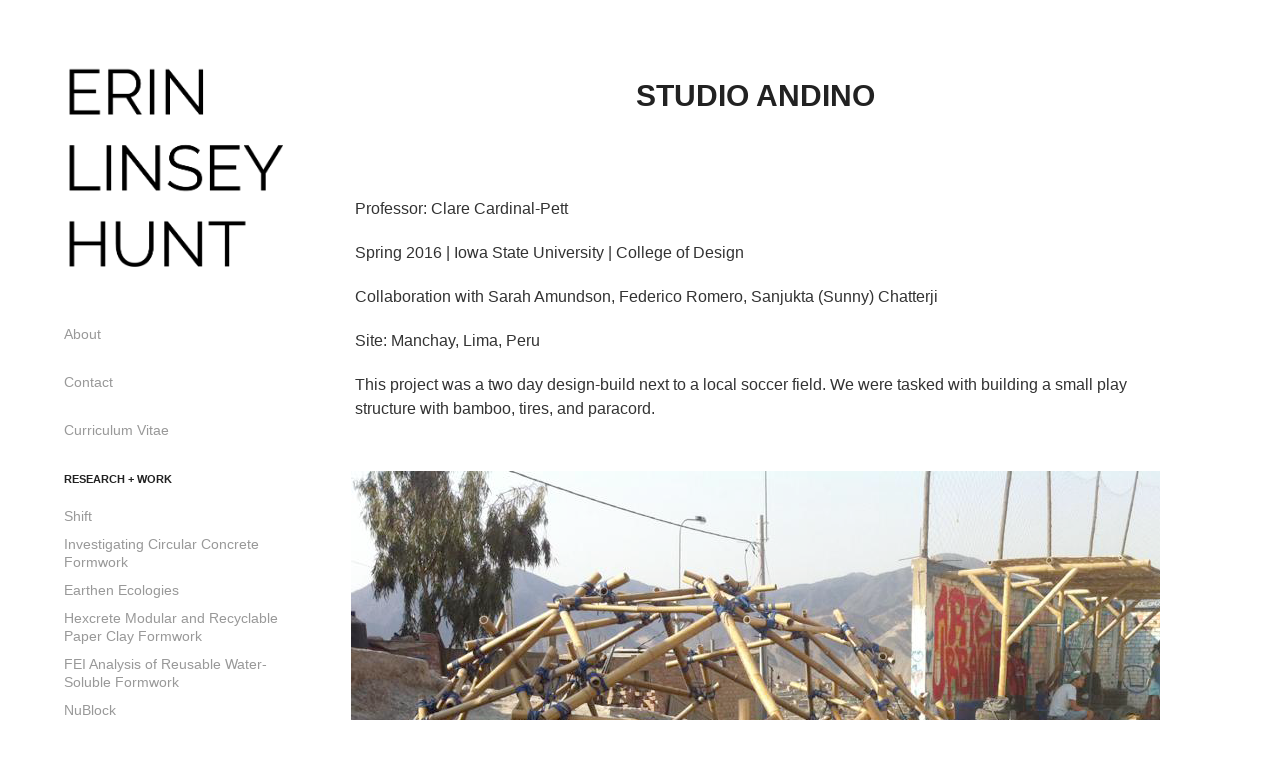

--- FILE ---
content_type: text/html; charset=utf-8
request_url: https://erinlhunt.com/studio-andino
body_size: 5971
content:
<!DOCTYPE HTML>
<html lang="en-US">
<head>
  <meta charset="UTF-8" />
  <meta name="viewport" content="width=device-width, initial-scale=1" />
      <meta name="description"  content="Erin Linsey Hunt was the ISU Computation &amp; Construction Lab Associate from 2017-19 where she oversaw operations and conducted research. Her research interests include construction applications for additive manufacturing technologies, specifically 3D printing. She was an Undergraduate Research Assistant with the ISU CCL and she holds a Bachelor of Architecture degree from Iowa State University. She is pursuing a Master in Design Studies in Technology at the Harvard Graduate School of Design." />
      <meta name="twitter:card"  content="summary_large_image" />
      <meta name="twitter:site"  content="@AdobePortfolio" />
      <meta  property="og:title" content="Erin Linsey Hunt - Studio Andino" />
      <meta  property="og:description" content="Erin Linsey Hunt was the ISU Computation &amp; Construction Lab Associate from 2017-19 where she oversaw operations and conducted research. Her research interests include construction applications for additive manufacturing technologies, specifically 3D printing. She was an Undergraduate Research Assistant with the ISU CCL and she holds a Bachelor of Architecture degree from Iowa State University. She is pursuing a Master in Design Studies in Technology at the Harvard Graduate School of Design." />
      <meta  property="og:image" content="https://cdn.myportfolio.com/66280cfb2ddd584c6d837998ba0bad8c/b909fca4-3699-4bd6-9b61-706c175e1e9b_car_202x158.png?h=55a5ff36833ef954c88e687a7c58b115" />
      <link rel="icon" href="[data-uri]"  />
      <link rel="stylesheet" href="/dist/css/main.css" type="text/css" />
      <link rel="stylesheet" href="https://cdn.myportfolio.com/66280cfb2ddd584c6d837998ba0bad8c/717829a48b5fad64747b7bf2f577ae731742485528.css?h=9d90e235d4967b417fe92018a641532c" type="text/css" />
    <link rel="canonical" href="https://erinlhunt.com/studio-andino" />
      <title>Erin Linsey Hunt - Studio Andino</title>
    <script type="text/javascript" src="//use.typekit.net/ik/37AE4JbynW-Q55aqS2eCWYu5Zaav3VMa-blSDBzPOYjfec9JGLGmIKvDFQqawQFLjQ48FejXwQ6kjAmcwAj3wA4cw2buFhsKFcsywRMXwQgKZ26uFR8cFUGMJ6shjaFlH6qJtkGbMg6FJMJ7fbRKHyMMeMw6MKG4fHvgIMMjgfMfqMeU1O-Xg6.js?cb=35f77bfb8b50944859ea3d3804e7194e7a3173fb" async onload="
    try {
      window.Typekit.load();
    } catch (e) {
      console.warn('Typekit not loaded.');
    }
    "></script>
</head>
  <body class="transition-enabled">  <div class='page-background-video page-background-video-with-panel'>
  </div>
  <div class="js-responsive-nav">
    <div class="responsive-nav has-social">
      <div class="close-responsive-click-area js-close-responsive-nav">
        <div class="close-responsive-button"></div>
      </div>
          <nav data-hover-hint="nav">
      <div class="page-title">
        <a href="/about" >About</a>
      </div>
      <div class="page-title">
        <a href="/contact" >Contact</a>
      </div>
      <div class="page-title">
        <a href="/resume" >Curriculum Vitae</a>
      </div>
              <ul class="group">
                  <li class="gallery-title"><a href="/projects"  >Research + Work</a></li>
            <li class="project-title"><a href="/shift"  >Shift</a></li>
            <li class="project-title"><a href="/investigating-circular-concrete-formwork"  >Investigating Circular Concrete Formwork</a></li>
            <li class="project-title"><a href="/earthen-ecologies"  >Earthen Ecologies</a></li>
            <li class="project-title"><a href="/hexcrete-modular-and-recyclable-paper-clay-formwork"  >Hexcrete Modular and Recyclable Paper Clay Formwork</a></li>
            <li class="project-title"><a href="/fei-analysis-of-reusable-water-soluble-formwork"  >FEI Analysis of Reusable Water-Soluble Formwork</a></li>
            <li class="project-title"><a href="/nublock"  >NuBlock</a></li>
            <li class="project-title"><a href="/live-house-1"  >LiveHouse</a></li>
            <li class="project-title"><a href="/miro"  >MIRRO</a></li>
            <li class="project-title"><a href="/melting-20-1"  >Melting 2.0</a></li>
            <li class="project-title"><a href="/drawing-dialogues"  >Drawing Dialogues</a></li>
            <li class="project-title"><a href="/double-parallelogram-walker"  >Double Parallelogram Walker</a></li>
            <li class="project-title"><a href="/drawing-with-robotic-arm"  >Gesture Based Robotic Drawing</a></li>
            <li class="project-title"><a href="/unfolding-form"  >Unfolding Form</a></li>
            <li class="project-title"><a href="/dissolvable-3d-printed-formwork"  >Dissolvable 3D Printed Formwork</a></li>
            <li class="project-title"><a href="/melting"  >Melting</a></li>
            <li class="project-title"><a href="/coiled-shells"  >Coiled  Shells</a></li>
            <li class="project-title"><a href="/retractable-dome-pavilion"  >Retractable Dome Pavilion</a></li>
            <li class="project-title"><a href="/transformable-design-methods"  >Transformable Design Methods</a></li>
            <li class="project-title"><a href="/nonconfirmed"  >Non_Confirmed</a></li>
            <li class="project-title"><a href="/3d-printing-sound"  >3D Printing Amplitude from Sound</a></li>
            <li class="project-title"><a href="/metallic-hedgehog"  >Metallic Hedgehog</a></li>
            <li class="project-title"><a href="/something-clever"  >Motion Visualization</a></li>
            <li class="project-title"><a href="/boarded-up-parklet"  >Boarded Up Parklet</a></li>
            <li class="project-title"><a href="/braille-mapping-onto-3d-printed-vases"  >Mapping Braille onto 3D Printed Vases</a></li>
            <li class="project-title"><a href="/mason-stain-gradient-vases"  >Mason Stain Gradient Vases</a></li>
            <li class="project-title"><a href="/seki"  >SEKI</a></li>
            <li class="project-title"><a href="/imru2"  >IM_RU2</a></li>
            <li class="project-title"><a href="/waft-1"  >WAFT</a></li>
            <li class="project-title"><a href="/custom-3d-printed-nozzles-for-ceramic-3d-printing"  >Custom 3D Printed Nozzles for Ceramic 3D Printing</a></li>
            <li class="project-title"><a href="/mashrabiya-20"  >Mashrabiya 2.0</a></li>
            <li class="project-title"><a href="/fly-over-fashion-fest-pavilion"  >IM_RU</a></li>
            <li class="project-title"><a href="/investigating-point-cloud-scans"  >Investigating Point Cloud Scans</a></li>
            <li class="project-title"><a href="/studio-andino" class="active" >Studio Andino</a></li>
              </ul>
              <ul class="group">
                  <li class="gallery-title"><a href="/student-work-1"  >Student Work</a></li>
            <li class="project-title"><a href="/novel-construction-methods-using-robotic-fabrication"  >Novel Construction Methods Using Robotic Fabrication</a></li>
            <li class="project-title"><a href="/closer-than-one-thinks"  >Closer Than One Thinks</a></li>
            <li class="project-title"><a href="/ceramics-and-the-community"  >Ceramics and the Community</a></li>
            <li class="project-title"><a href="/recyclable-3d-printed-paper-clay-concrete-formwork"  >Recyclable, 3D Printed, Paper Clay Concrete Formwork</a></li>
            <li class="project-title"><a href="/ceramixcool"  >CeramixCool</a></li>
            <li class="project-title"><a href="/java-jam"  >Java + Jam</a></li>
            <li class="project-title"><a href="/introduction-to-digital-fabrication-computational-des"  >Intro to Computational Design + Digital Fabrication</a></li>
              </ul>
              <div class="social pf-nav-social" data-hover-hint="navSocialIcons">
                <ul>
                        <li>
                          <a href="http://www.linkedin.com/in/ErinLinseyHunt" target="_blank">
                            <svg version="1.1" id="Layer_1" xmlns="http://www.w3.org/2000/svg" xmlns:xlink="http://www.w3.org/1999/xlink" viewBox="0 0 30 24" style="enable-background:new 0 0 30 24;" xml:space="preserve" class="icon">
                            <path id="path-1_24_" d="M19.6,19v-5.8c0-1.4-0.5-2.4-1.7-2.4c-1,0-1.5,0.7-1.8,1.3C16,12.3,16,12.6,16,13v6h-3.4
                              c0,0,0.1-9.8,0-10.8H16v1.5c0,0,0,0,0,0h0v0C16.4,9,17.2,7.9,19,7.9c2.3,0,4,1.5,4,4.9V19H19.6z M8.9,6.7L8.9,6.7
                              C7.7,6.7,7,5.9,7,4.9C7,3.8,7.8,3,8.9,3s1.9,0.8,1.9,1.9C10.9,5.9,10.1,6.7,8.9,6.7z M10.6,19H7.2V8.2h3.4V19z"/>
                            </svg>
                          </a>
                        </li>
                        <li>
                          <a href="https://www.instagram.com/erinlinseyhunt/" target="_blank">
                            <svg version="1.1" id="Layer_1" xmlns="http://www.w3.org/2000/svg" xmlns:xlink="http://www.w3.org/1999/xlink" viewBox="0 0 30 24" style="enable-background:new 0 0 30 24;" xml:space="preserve" class="icon">
                            <g>
                              <path d="M15,5.4c2.1,0,2.4,0,3.2,0c0.8,0,1.2,0.2,1.5,0.3c0.4,0.1,0.6,0.3,0.9,0.6c0.3,0.3,0.5,0.5,0.6,0.9
                                c0.1,0.3,0.2,0.7,0.3,1.5c0,0.8,0,1.1,0,3.2s0,2.4,0,3.2c0,0.8-0.2,1.2-0.3,1.5c-0.1,0.4-0.3,0.6-0.6,0.9c-0.3,0.3-0.5,0.5-0.9,0.6
                                c-0.3,0.1-0.7,0.2-1.5,0.3c-0.8,0-1.1,0-3.2,0s-2.4,0-3.2,0c-0.8,0-1.2-0.2-1.5-0.3c-0.4-0.1-0.6-0.3-0.9-0.6
                                c-0.3-0.3-0.5-0.5-0.6-0.9c-0.1-0.3-0.2-0.7-0.3-1.5c0-0.8,0-1.1,0-3.2s0-2.4,0-3.2c0-0.8,0.2-1.2,0.3-1.5c0.1-0.4,0.3-0.6,0.6-0.9
                                c0.3-0.3,0.5-0.5,0.9-0.6c0.3-0.1,0.7-0.2,1.5-0.3C12.6,5.4,12.9,5.4,15,5.4 M15,4c-2.2,0-2.4,0-3.3,0c-0.9,0-1.4,0.2-1.9,0.4
                                c-0.5,0.2-1,0.5-1.4,0.9C7.9,5.8,7.6,6.2,7.4,6.8C7.2,7.3,7.1,7.9,7,8.7C7,9.6,7,9.8,7,12s0,2.4,0,3.3c0,0.9,0.2,1.4,0.4,1.9
                                c0.2,0.5,0.5,1,0.9,1.4c0.4,0.4,0.9,0.7,1.4,0.9c0.5,0.2,1.1,0.3,1.9,0.4c0.9,0,1.1,0,3.3,0s2.4,0,3.3,0c0.9,0,1.4-0.2,1.9-0.4
                                c0.5-0.2,1-0.5,1.4-0.9c0.4-0.4,0.7-0.9,0.9-1.4c0.2-0.5,0.3-1.1,0.4-1.9c0-0.9,0-1.1,0-3.3s0-2.4,0-3.3c0-0.9-0.2-1.4-0.4-1.9
                                c-0.2-0.5-0.5-1-0.9-1.4c-0.4-0.4-0.9-0.7-1.4-0.9c-0.5-0.2-1.1-0.3-1.9-0.4C17.4,4,17.2,4,15,4L15,4L15,4z"/>
                              <path d="M15,7.9c-2.3,0-4.1,1.8-4.1,4.1s1.8,4.1,4.1,4.1s4.1-1.8,4.1-4.1S17.3,7.9,15,7.9L15,7.9z M15,14.7c-1.5,0-2.7-1.2-2.7-2.7
                                c0-1.5,1.2-2.7,2.7-2.7s2.7,1.2,2.7,2.7C17.7,13.5,16.5,14.7,15,14.7L15,14.7z"/>
                              <path d="M20.2,7.7c0,0.5-0.4,1-1,1s-1-0.4-1-1s0.4-1,1-1S20.2,7.2,20.2,7.7L20.2,7.7z"/>
                            </g>
                            </svg>
                          </a>
                        </li>
                </ul>
              </div>
          </nav>
    </div>
  </div>
  <div class="site-wrap cfix js-site-wrap">
    <div class="site-container">
      <div class="site-content e2e-site-content">
        <div class="sidebar-content">
          <header class="site-header">
              <div class="logo-wrap" data-hover-hint="logo">
                    <div class="logo e2e-site-logo-text logo-image  ">
    <a href="/projects" class="image-normal image-link">
      <img src="https://cdn.myportfolio.com/66280cfb2ddd584c6d837998ba0bad8c/94e5ba15-5136-47e6-870d-c37109d4c917_rwc_0x0x1006x1011x4096.png?h=bc797a32e159518bd88eb27041d65590" alt="Erin Hunt">
    </a>
</div>
              </div>
  <div class="hamburger-click-area js-hamburger">
    <div class="hamburger">
      <i></i>
      <i></i>
      <i></i>
    </div>
  </div>
          </header>
              <nav data-hover-hint="nav">
      <div class="page-title">
        <a href="/about" >About</a>
      </div>
      <div class="page-title">
        <a href="/contact" >Contact</a>
      </div>
      <div class="page-title">
        <a href="/resume" >Curriculum Vitae</a>
      </div>
              <ul class="group">
                  <li class="gallery-title"><a href="/projects"  >Research + Work</a></li>
            <li class="project-title"><a href="/shift"  >Shift</a></li>
            <li class="project-title"><a href="/investigating-circular-concrete-formwork"  >Investigating Circular Concrete Formwork</a></li>
            <li class="project-title"><a href="/earthen-ecologies"  >Earthen Ecologies</a></li>
            <li class="project-title"><a href="/hexcrete-modular-and-recyclable-paper-clay-formwork"  >Hexcrete Modular and Recyclable Paper Clay Formwork</a></li>
            <li class="project-title"><a href="/fei-analysis-of-reusable-water-soluble-formwork"  >FEI Analysis of Reusable Water-Soluble Formwork</a></li>
            <li class="project-title"><a href="/nublock"  >NuBlock</a></li>
            <li class="project-title"><a href="/live-house-1"  >LiveHouse</a></li>
            <li class="project-title"><a href="/miro"  >MIRRO</a></li>
            <li class="project-title"><a href="/melting-20-1"  >Melting 2.0</a></li>
            <li class="project-title"><a href="/drawing-dialogues"  >Drawing Dialogues</a></li>
            <li class="project-title"><a href="/double-parallelogram-walker"  >Double Parallelogram Walker</a></li>
            <li class="project-title"><a href="/drawing-with-robotic-arm"  >Gesture Based Robotic Drawing</a></li>
            <li class="project-title"><a href="/unfolding-form"  >Unfolding Form</a></li>
            <li class="project-title"><a href="/dissolvable-3d-printed-formwork"  >Dissolvable 3D Printed Formwork</a></li>
            <li class="project-title"><a href="/melting"  >Melting</a></li>
            <li class="project-title"><a href="/coiled-shells"  >Coiled  Shells</a></li>
            <li class="project-title"><a href="/retractable-dome-pavilion"  >Retractable Dome Pavilion</a></li>
            <li class="project-title"><a href="/transformable-design-methods"  >Transformable Design Methods</a></li>
            <li class="project-title"><a href="/nonconfirmed"  >Non_Confirmed</a></li>
            <li class="project-title"><a href="/3d-printing-sound"  >3D Printing Amplitude from Sound</a></li>
            <li class="project-title"><a href="/metallic-hedgehog"  >Metallic Hedgehog</a></li>
            <li class="project-title"><a href="/something-clever"  >Motion Visualization</a></li>
            <li class="project-title"><a href="/boarded-up-parklet"  >Boarded Up Parklet</a></li>
            <li class="project-title"><a href="/braille-mapping-onto-3d-printed-vases"  >Mapping Braille onto 3D Printed Vases</a></li>
            <li class="project-title"><a href="/mason-stain-gradient-vases"  >Mason Stain Gradient Vases</a></li>
            <li class="project-title"><a href="/seki"  >SEKI</a></li>
            <li class="project-title"><a href="/imru2"  >IM_RU2</a></li>
            <li class="project-title"><a href="/waft-1"  >WAFT</a></li>
            <li class="project-title"><a href="/custom-3d-printed-nozzles-for-ceramic-3d-printing"  >Custom 3D Printed Nozzles for Ceramic 3D Printing</a></li>
            <li class="project-title"><a href="/mashrabiya-20"  >Mashrabiya 2.0</a></li>
            <li class="project-title"><a href="/fly-over-fashion-fest-pavilion"  >IM_RU</a></li>
            <li class="project-title"><a href="/investigating-point-cloud-scans"  >Investigating Point Cloud Scans</a></li>
            <li class="project-title"><a href="/studio-andino" class="active" >Studio Andino</a></li>
              </ul>
              <ul class="group">
                  <li class="gallery-title"><a href="/student-work-1"  >Student Work</a></li>
            <li class="project-title"><a href="/novel-construction-methods-using-robotic-fabrication"  >Novel Construction Methods Using Robotic Fabrication</a></li>
            <li class="project-title"><a href="/closer-than-one-thinks"  >Closer Than One Thinks</a></li>
            <li class="project-title"><a href="/ceramics-and-the-community"  >Ceramics and the Community</a></li>
            <li class="project-title"><a href="/recyclable-3d-printed-paper-clay-concrete-formwork"  >Recyclable, 3D Printed, Paper Clay Concrete Formwork</a></li>
            <li class="project-title"><a href="/ceramixcool"  >CeramixCool</a></li>
            <li class="project-title"><a href="/java-jam"  >Java + Jam</a></li>
            <li class="project-title"><a href="/introduction-to-digital-fabrication-computational-des"  >Intro to Computational Design + Digital Fabrication</a></li>
              </ul>
                  <div class="social pf-nav-social" data-hover-hint="navSocialIcons">
                    <ul>
                            <li>
                              <a href="http://www.linkedin.com/in/ErinLinseyHunt" target="_blank">
                                <svg version="1.1" id="Layer_1" xmlns="http://www.w3.org/2000/svg" xmlns:xlink="http://www.w3.org/1999/xlink" viewBox="0 0 30 24" style="enable-background:new 0 0 30 24;" xml:space="preserve" class="icon">
                                <path id="path-1_24_" d="M19.6,19v-5.8c0-1.4-0.5-2.4-1.7-2.4c-1,0-1.5,0.7-1.8,1.3C16,12.3,16,12.6,16,13v6h-3.4
                                  c0,0,0.1-9.8,0-10.8H16v1.5c0,0,0,0,0,0h0v0C16.4,9,17.2,7.9,19,7.9c2.3,0,4,1.5,4,4.9V19H19.6z M8.9,6.7L8.9,6.7
                                  C7.7,6.7,7,5.9,7,4.9C7,3.8,7.8,3,8.9,3s1.9,0.8,1.9,1.9C10.9,5.9,10.1,6.7,8.9,6.7z M10.6,19H7.2V8.2h3.4V19z"/>
                                </svg>
                              </a>
                            </li>
                            <li>
                              <a href="https://www.instagram.com/erinlinseyhunt/" target="_blank">
                                <svg version="1.1" id="Layer_1" xmlns="http://www.w3.org/2000/svg" xmlns:xlink="http://www.w3.org/1999/xlink" viewBox="0 0 30 24" style="enable-background:new 0 0 30 24;" xml:space="preserve" class="icon">
                                <g>
                                  <path d="M15,5.4c2.1,0,2.4,0,3.2,0c0.8,0,1.2,0.2,1.5,0.3c0.4,0.1,0.6,0.3,0.9,0.6c0.3,0.3,0.5,0.5,0.6,0.9
                                    c0.1,0.3,0.2,0.7,0.3,1.5c0,0.8,0,1.1,0,3.2s0,2.4,0,3.2c0,0.8-0.2,1.2-0.3,1.5c-0.1,0.4-0.3,0.6-0.6,0.9c-0.3,0.3-0.5,0.5-0.9,0.6
                                    c-0.3,0.1-0.7,0.2-1.5,0.3c-0.8,0-1.1,0-3.2,0s-2.4,0-3.2,0c-0.8,0-1.2-0.2-1.5-0.3c-0.4-0.1-0.6-0.3-0.9-0.6
                                    c-0.3-0.3-0.5-0.5-0.6-0.9c-0.1-0.3-0.2-0.7-0.3-1.5c0-0.8,0-1.1,0-3.2s0-2.4,0-3.2c0-0.8,0.2-1.2,0.3-1.5c0.1-0.4,0.3-0.6,0.6-0.9
                                    c0.3-0.3,0.5-0.5,0.9-0.6c0.3-0.1,0.7-0.2,1.5-0.3C12.6,5.4,12.9,5.4,15,5.4 M15,4c-2.2,0-2.4,0-3.3,0c-0.9,0-1.4,0.2-1.9,0.4
                                    c-0.5,0.2-1,0.5-1.4,0.9C7.9,5.8,7.6,6.2,7.4,6.8C7.2,7.3,7.1,7.9,7,8.7C7,9.6,7,9.8,7,12s0,2.4,0,3.3c0,0.9,0.2,1.4,0.4,1.9
                                    c0.2,0.5,0.5,1,0.9,1.4c0.4,0.4,0.9,0.7,1.4,0.9c0.5,0.2,1.1,0.3,1.9,0.4c0.9,0,1.1,0,3.3,0s2.4,0,3.3,0c0.9,0,1.4-0.2,1.9-0.4
                                    c0.5-0.2,1-0.5,1.4-0.9c0.4-0.4,0.7-0.9,0.9-1.4c0.2-0.5,0.3-1.1,0.4-1.9c0-0.9,0-1.1,0-3.3s0-2.4,0-3.3c0-0.9-0.2-1.4-0.4-1.9
                                    c-0.2-0.5-0.5-1-0.9-1.4c-0.4-0.4-0.9-0.7-1.4-0.9c-0.5-0.2-1.1-0.3-1.9-0.4C17.4,4,17.2,4,15,4L15,4L15,4z"/>
                                  <path d="M15,7.9c-2.3,0-4.1,1.8-4.1,4.1s1.8,4.1,4.1,4.1s4.1-1.8,4.1-4.1S17.3,7.9,15,7.9L15,7.9z M15,14.7c-1.5,0-2.7-1.2-2.7-2.7
                                    c0-1.5,1.2-2.7,2.7-2.7s2.7,1.2,2.7,2.7C17.7,13.5,16.5,14.7,15,14.7L15,14.7z"/>
                                  <path d="M20.2,7.7c0,0.5-0.4,1-1,1s-1-0.4-1-1s0.4-1,1-1S20.2,7.2,20.2,7.7L20.2,7.7z"/>
                                </g>
                                </svg>
                              </a>
                            </li>
                    </ul>
                  </div>
              </nav>
        </div>
        <main>
  <div class="page-container" data-context="page.page.container" data-hover-hint="pageContainer">
    <section class="page standard-modules">
        <header class="page-header content" data-context="pages" data-identity="id:p5c27c3e64041927384ddc14187cba3445ade1ec06a3c79874b7ec">
            <h1 class="title preserve-whitespace">Studio Andino</h1>
            <p class="description"></p>
        </header>
      <div class="page-content js-page-content" data-context="pages" data-identity="id:p5c27c3e64041927384ddc14187cba3445ade1ec06a3c79874b7ec">
        <div id="project-canvas" class="js-project-modules modules content">
          <div id="project-modules">
              
              
              
              
              
              <div class="project-module module text project-module-text align- js-project-module e2e-site-project-module-text">
  <div class="rich-text js-text-editable module-text"><div style="text-align:left;"><span style="color:#333333;" class="texteditor-inline-color">Professor: Clare Cardinal-Pett</span></div><div style="text-align:left;"><span style="color:#333333;" class="texteditor-inline-color">Spring 2016 | Iowa State University | College of Design</span></div><div style="text-align:left;"><span style="color:#333333;" class="texteditor-inline-color">Collaboration with Sarah Amundson, Federico Romero, Sanjukta (Sunny) Chatterji</span></div><div style="text-align:left;"><span style="color:#333333;" class="texteditor-inline-color">Site: Manchay, Lima, Peru</span></div><div style="text-align:left;"><span style="color:#333333;" class="texteditor-inline-color">This project was a two day design-build next to a local soccer field. We were tasked with building a small play structure with bamboo, tires, and paracord.</span></div></div>
</div>

              
              
              
              
              
              <div class="project-module module image project-module-image js-js-project-module" >

  

  
     <div class="js-lightbox" data-src="https://cdn.myportfolio.com/66280cfb2ddd584c6d837998ba0bad8c/6dc8caf0-4767-4b7d-810d-010443b677f4.png?h=1d3128f1f290ead19df84aea9e7313ae">
           <img
             class="js-lazy e2e-site-project-module-image"
             src="[data-uri]"
             data-src="https://cdn.myportfolio.com/66280cfb2ddd584c6d837998ba0bad8c/6dc8caf0-4767-4b7d-810d-010443b677f4_rw_1200.png?h=e88149cbbe014510f154d5fa029ba795"
             data-srcset="https://cdn.myportfolio.com/66280cfb2ddd584c6d837998ba0bad8c/6dc8caf0-4767-4b7d-810d-010443b677f4_rw_600.png?h=2ad4c8efb7ee337679bba4ed6c30993d 600w,https://cdn.myportfolio.com/66280cfb2ddd584c6d837998ba0bad8c/6dc8caf0-4767-4b7d-810d-010443b677f4_rw_1200.png?h=e88149cbbe014510f154d5fa029ba795 809w,"
             data-sizes="(max-width: 809px) 100vw, 809px"
             width="809"
             height="0"
             style="padding-bottom: 74.5%; background: rgba(0, 0, 0, 0.03)"
             
           >
     </div>
  

</div>

              
              
              
              
              
              
              
              
              
              <div class="project-module module image project-module-image js-js-project-module" >

  

  
     <div class="js-lightbox" data-src="https://cdn.myportfolio.com/66280cfb2ddd584c6d837998ba0bad8c/590144a6-4539-42c3-a278-959ac71b2ec4.jpg?h=ad8190cd7fca0f0942c302ef4f852617">
           <img
             class="js-lazy e2e-site-project-module-image"
             src="[data-uri]"
             data-src="https://cdn.myportfolio.com/66280cfb2ddd584c6d837998ba0bad8c/590144a6-4539-42c3-a278-959ac71b2ec4_rw_1200.jpg?h=8a7e1a0f8f457e02c55b6666234fb88e"
             data-srcset="https://cdn.myportfolio.com/66280cfb2ddd584c6d837998ba0bad8c/590144a6-4539-42c3-a278-959ac71b2ec4_rw_600.jpg?h=37c8494ba8e5f2dcb5c69eea65e76c56 600w,https://cdn.myportfolio.com/66280cfb2ddd584c6d837998ba0bad8c/590144a6-4539-42c3-a278-959ac71b2ec4_rw_1200.jpg?h=8a7e1a0f8f457e02c55b6666234fb88e 717w,"
             data-sizes="(max-width: 717px) 100vw, 717px"
             width="717"
             height="0"
             style="padding-bottom: 133.83%; background: rgba(0, 0, 0, 0.03)"
             
           >
     </div>
  

</div>

              
              
              
              
              
              
              
              
              
              <div class="project-module module image project-module-image js-js-project-module" >

  

  
     <div class="js-lightbox" data-src="https://cdn.myportfolio.com/66280cfb2ddd584c6d837998ba0bad8c/24470c8e-d001-4e79-80d2-3767b251feed.jpg?h=cfca6917b21c992a7abe151a7efbb4f4">
           <img
             class="js-lazy e2e-site-project-module-image"
             src="[data-uri]"
             data-src="https://cdn.myportfolio.com/66280cfb2ddd584c6d837998ba0bad8c/24470c8e-d001-4e79-80d2-3767b251feed_rw_1200.jpg?h=468703b3703716bc7d93f3401eaca9ca"
             data-srcset="https://cdn.myportfolio.com/66280cfb2ddd584c6d837998ba0bad8c/24470c8e-d001-4e79-80d2-3767b251feed_rw_600.jpg?h=bfb600be7ed9989e6e566ed5e8bf902e 600w,https://cdn.myportfolio.com/66280cfb2ddd584c6d837998ba0bad8c/24470c8e-d001-4e79-80d2-3767b251feed_rw_1200.jpg?h=468703b3703716bc7d93f3401eaca9ca 960w,"
             data-sizes="(max-width: 960px) 100vw, 960px"
             width="960"
             height="0"
             style="padding-bottom: 74.67%; background: rgba(0, 0, 0, 0.03)"
             
           >
     </div>
  

</div>

              
              
              
              
              
              
              
              
              
              <div class="project-module module image project-module-image js-js-project-module" >

  

  
     <div class="js-lightbox" data-src="https://cdn.myportfolio.com/66280cfb2ddd584c6d837998ba0bad8c/f9ac1de1-88b8-4e2c-8958-0261e1e41571.jpg?h=3c25429d03a555ed73e09d149c3816ea">
           <img
             class="js-lazy e2e-site-project-module-image"
             src="[data-uri]"
             data-src="https://cdn.myportfolio.com/66280cfb2ddd584c6d837998ba0bad8c/f9ac1de1-88b8-4e2c-8958-0261e1e41571_rw_1200.jpg?h=fe2e0754a65ee9372fec056a07c9189f"
             data-srcset="https://cdn.myportfolio.com/66280cfb2ddd584c6d837998ba0bad8c/f9ac1de1-88b8-4e2c-8958-0261e1e41571_rw_600.jpg?h=364d4ba039ea1d931c9b46ffc7788134 600w,https://cdn.myportfolio.com/66280cfb2ddd584c6d837998ba0bad8c/f9ac1de1-88b8-4e2c-8958-0261e1e41571_rw_1200.jpg?h=fe2e0754a65ee9372fec056a07c9189f 960w,"
             data-sizes="(max-width: 960px) 100vw, 960px"
             width="960"
             height="0"
             style="padding-bottom: 74.67%; background: rgba(0, 0, 0, 0.03)"
             
           >
     </div>
  

</div>

              
              
              
              
              
              
              
              
          </div>
        </div>
      </div>
    </section>
        <section class="back-to-top" data-hover-hint="backToTop">
          <a href="#"><span class="arrow">&uarr;</span><span class="preserve-whitespace">Back to Top</span></a>
        </section>
        <a class="back-to-top-fixed js-back-to-top back-to-top-fixed-with-panel" data-hover-hint="backToTop" data-hover-hint-placement="top-start" href="#">
          <svg version="1.1" id="Layer_1" xmlns="http://www.w3.org/2000/svg" xmlns:xlink="http://www.w3.org/1999/xlink" x="0px" y="0px"
           viewBox="0 0 26 26" style="enable-background:new 0 0 26 26;" xml:space="preserve" class="icon icon-back-to-top">
          <g>
            <path d="M13.8,1.3L21.6,9c0.1,0.1,0.1,0.3,0.2,0.4c0.1,0.1,0.1,0.3,0.1,0.4s0,0.3-0.1,0.4c-0.1,0.1-0.1,0.3-0.3,0.4
              c-0.1,0.1-0.2,0.2-0.4,0.3c-0.2,0.1-0.3,0.1-0.4,0.1c-0.1,0-0.3,0-0.4-0.1c-0.2-0.1-0.3-0.2-0.4-0.3L14.2,5l0,19.1
              c0,0.2-0.1,0.3-0.1,0.5c0,0.1-0.1,0.3-0.3,0.4c-0.1,0.1-0.2,0.2-0.4,0.3c-0.1,0.1-0.3,0.1-0.5,0.1c-0.1,0-0.3,0-0.4-0.1
              c-0.1-0.1-0.3-0.1-0.4-0.3c-0.1-0.1-0.2-0.2-0.3-0.4c-0.1-0.1-0.1-0.3-0.1-0.5l0-19.1l-5.7,5.7C6,10.8,5.8,10.9,5.7,11
              c-0.1,0.1-0.3,0.1-0.4,0.1c-0.2,0-0.3,0-0.4-0.1c-0.1-0.1-0.3-0.2-0.4-0.3c-0.1-0.1-0.1-0.2-0.2-0.4C4.1,10.2,4,10.1,4.1,9.9
              c0-0.1,0-0.3,0.1-0.4c0-0.1,0.1-0.3,0.3-0.4l7.7-7.8c0.1,0,0.2-0.1,0.2-0.1c0,0,0.1-0.1,0.2-0.1c0.1,0,0.2,0,0.2-0.1
              c0.1,0,0.1,0,0.2,0c0,0,0.1,0,0.2,0c0.1,0,0.2,0,0.2,0.1c0.1,0,0.1,0.1,0.2,0.1C13.7,1.2,13.8,1.2,13.8,1.3z"/>
          </g>
          </svg>
        </a>
  </div>
              <footer class="site-footer" data-hover-hint="footer">
                <div class="footer-text">
                  Powered by <a href="http://portfolio.adobe.com" target="_blank">Adobe Portfolio</a>
                </div>
              </footer>
        </main>
      </div>
    </div>
  </div>
</body>
<script type="text/javascript">
  // fix for Safari's back/forward cache
  window.onpageshow = function(e) {
    if (e.persisted) { window.location.reload(); }
  };
</script>
  <script type="text/javascript">var __config__ = {"page_id":"p5c27c3e64041927384ddc14187cba3445ade1ec06a3c79874b7ec","theme":{"name":"basic"},"pageTransition":true,"linkTransition":true,"disableDownload":false,"localizedValidationMessages":{"required":"This field is required","Email":"This field must be a valid email address"},"lightbox":{"enabled":true,"color":{"opacity":0.95,"hex":"#ffffff"}},"cookie_banner":{"enabled":false}};</script>
  <script type="text/javascript" src="/site/translations?cb=35f77bfb8b50944859ea3d3804e7194e7a3173fb"></script>
  <script type="text/javascript" src="/dist/js/main.js?cb=35f77bfb8b50944859ea3d3804e7194e7a3173fb"></script>
</html>
